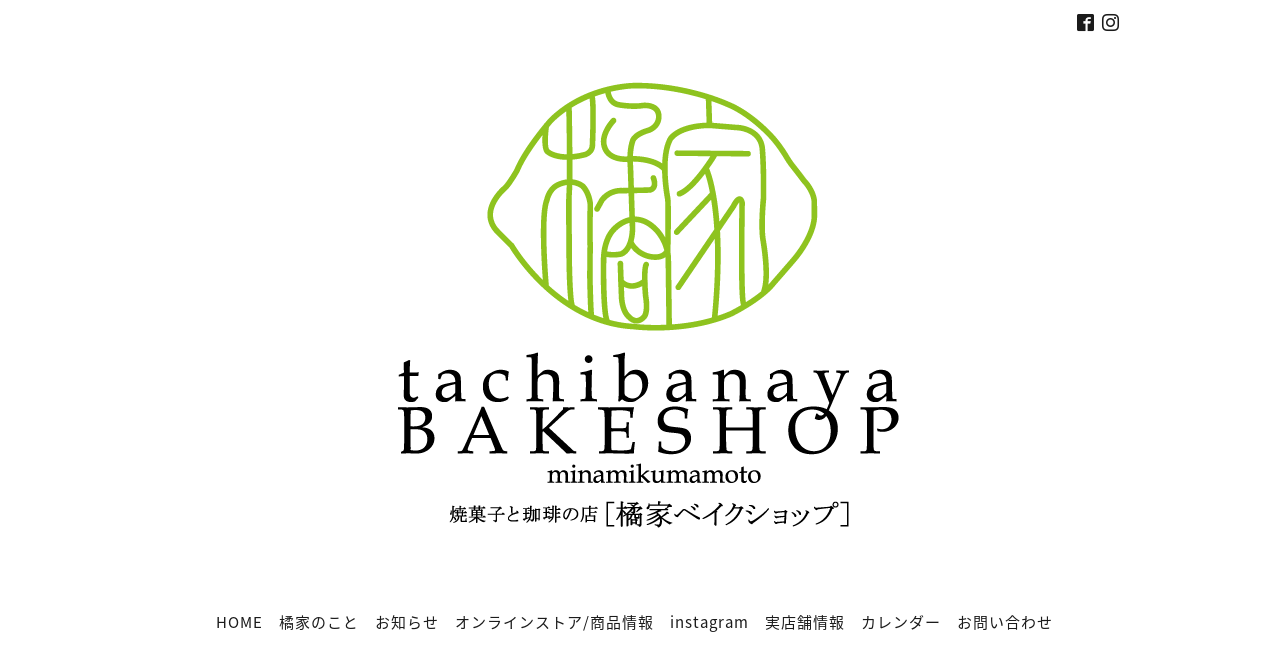

--- FILE ---
content_type: text/html; charset=utf-8
request_url: https://tachibanayabake.com/calendar/2008661
body_size: 2326
content:
<!DOCTYPE html>
<html lang="ja">
<head>
<!-- Slider: ver.202008240000 -->
<meta http-equiv="content-type" content="text/html; charset=utf-8" />
<title>第３火曜日 - 橘家ベイクショップ　熊本の焼菓子と珈琲の店　</title>
<meta name="viewport" content="width=device-width, initial-scale=1, maximum-scale=1, user-scalable=yes" />
<meta name="keywords" content="橘家ベイクショップ,tachibanayabakeshop,焼菓子,珈琲,熊本" />
<meta name="description" content="" />
<meta property="og:title" content="橘家ベイクショップ　熊本の焼菓子と珈琲の店　" />
<meta property="og:image" content="https://cdn.goope.jp/63062/180804214420hjrb.png" />
<meta property="og:site_name" content="橘家ベイクショップ　熊本の焼菓子と珈琲の店　" />
<meta http-equiv="content-style-type" content="text/css" />
<meta http-equiv="content-script-type" content="text/javascript" />

<link rel="alternate" type="application/rss+xml" title="橘家ベイクショップ　熊本の焼菓子と珈琲の店　 / RSS" href="/feed.rss" />
<link href='//fonts.googleapis.com/css?family=Abel|Gilda+Display|Lora|Playfair+Display+SC|Cinzel|Open+Sans+Condensed:300' rel='stylesheet' type='text/css'>
<link rel="stylesheet" type="text/css" href="/css/font-awesome/css/font-awesome.min.css" media="all" />
<style type="text/css" media="all">@import "/style.css?407582-1606289521";</style>
<script type="text/javascript" src="/assets/jquery/jquery-3.5.1.min.js"></script>
<script type="text/javascript" src="/assets/easing/easing.js"></script>
<script type="text/javascript" src="/js/tooltip.js"></script>
<script type="text/javascript" src="/assets/colorbox/jquery.colorbox-1.6.4.min.js"></script>
<script type="text/javascript" src="/assets/mobilemenu/mobilemenu.js"></script>

    <script>
      $(function() {
        // Android4.4未満判別
        if( navigator.userAgent.indexOf('Android') > 0 && typeof window.orientation != 'undefined' && typeof(EventSource) == 'undefined') {
          $('body').addClass('ua-android-u440');
        }

        $('body').mobile_menu({
          menu: ['#main-nav ul'],
          menu_width: 200,
          prepend_button_to: '#mobile-bar'
        });

        $('#main').find('.thickbox').not('.js-colorbox-html').colorbox({
          rel: 'thickbox',
          width: '78%',
          maxHeight: '88%',
          previous: '<i class="fa fa-caret-left"></i>',
          next: '<i class="fa fa-caret-right"></i>',
          close: '<i class="fa fa-close"></i>',
          current: ''
        });
      });
    </script>

</head>
  <body id="calendar" class="color_01">
  <!-- container/ -->
  <div id="container" class="color_01 color_bg_01">
  <!-- header/ -->
  <div id="header" class="color_bg_01">

    <!-- tel_number/ -->
    <div class="tel_area clearfix">
      <div class="shop_rss"><a href="/feed.rss"><img src="/img/icon/rss2.png" /></a></div>
      <div class="shop_tel">TEL&nbsp;/&nbsp;096-366-6680</div>
    </div>
    <!-- /tel_number -->

    <!-- header_inner/ -->
    <div id="header_inner" class="clearfix">

      <!-- smartphone_gnav/ -->
      <nav id="main-nav">
        <ul class="gnav_smart_phone">
        
        <li><a href="/"  class="footer_navi_top">HOME</a></li>
        
        <li><a href="/free/abutus"  class="footer_navi_free free_147255">橘家のこと</a></li>
        
        <li><a href="/info"  class="footer_navi_info">お知らせ</a></li>
        
        <li><a href="http://tachibanaya.official.ec" target="_blank" class="footer_navi_links links_52508">オンラインストア/商品情報</a></li>
        
        <li><a href="https://www.instagram.com/tachibanayabakeshop/?hl=ja" target="_blank" class="footer_navi_links links_35987">instagram</a></li>
        
        <li><a href="/about"  class="footer_navi_about">実店舗情報</a></li>
        
        <li><a href="/calendar"  class="footer_navi_calendar active">カレンダー</a></li>
        
        <li><a href="/contact"  class="footer_navi_contact">お問い合わせ</a></li>
        
        </ul>
      </nav>
      <!-- /smartphone_gnav -->

      <div class="header_social_wrap">
         
        
        <a href="https://www.facebook.com/1717364078534254" target="_blank">
          <span class="icon-facebook"></span>
        </a>
        

        
        <a href="https://www.instagram.com/tachibanayabakeshop/" target="_blank">
          <span class="icon-instagram"></span>
        </a>
        
      </div>

      <!-- site_title/ -->
      <nav id="mobile-bar"></nav>
      <div class="site_title">
        <h1 class="site_logo color_01">
          <a class="shop_sitename" href="https://tachibanayabake.com"><img src='//cdn.goope.jp/63062/180804214420hjrb.png' alt='橘家ベイクショップ　熊本の焼菓子と珈琲の店　' /></a>
        </h1>
        <div class="site_description site_description_smartphone"></div>
      </div>
      <!-- /site_title -->

      <!-- gnav/ -->
      <ul class="gnav">
        
        <li><a href="/"  class="navi_top">HOME</a></li>
        
        <li><a href="/free/abutus"  class="navi_free free_147255">橘家のこと</a></li>
        
        <li><a href="/info"  class="navi_info">お知らせ</a></li>
        
        <li><a href="http://tachibanaya.official.ec" target="_blank" class="navi_links links_52508">オンラインストア/商品情報</a></li>
        
        <li><a href="https://www.instagram.com/tachibanayabakeshop/?hl=ja" target="_blank" class="navi_links links_35987">instagram</a></li>
        
        <li><a href="/about"  class="navi_about">実店舗情報</a></li>
        
        <li><a href="/calendar"  class="navi_calendar active">カレンダー</a></li>
        
        <li><a href="/contact"  class="navi_contact">お問い合わせ</a></li>
        
      </ul>
      <!-- /gnav -->

    </div>
    <!--/header_inner-->
  </div>
  <!-- /header -->

    <div id="wrapper">
      <div id="wrapper_inner"  class="clearfix">
        <!-- /contents -->
        <div id="contents" class="clearfix">
        <!-- メイン部分ここから -->
        <div id="main">
          <div id="main_inner">




    

    

    

    
    <!----------------------------------------------

      ページ：カレンダー

    ---------------------------------------------->
    <h2 class="page_title">カレンダー</h2>

    


    
    <div class="schedule_detail">
      <div>
      <span class="schedule_detail_category color_bg_04 color_01">定休日</span>&nbsp; <span class="schedule_detail_date color_01">2018-05-15 (火)</span>
      </div>
      <div class="schedule_detail_title">
        第３火曜日
      </div>
      <div class="schedule_detail_body textfield">
        
        
        <br class="clear" />
      </div>
    </div>
    

    

    


    

    

    

    

    

    
    </div>
  </div>
  <!-- // メイン部分ここまで -->
            <!-- sidebar/ -->
            <div id="sidebar" class="clearfix">
              <div id="sidebar_inner">

                <!-- サブナビここから // -->
                <ul class="sub_navi_side">
                  
                  
                  
                  
                  
                  
                  
                  
                  
                  
                  
                  
                  
                  
                  
                  
                  
                </ul>
                <!-- サブナビここまで // -->
            </div>
          </div>
          <!-- /sidebar -->

    </div>
    <!-- /contents -->

        </div>
        <!-- /wrapper_inner -->
    </div>
    <!-- /wrapper -->
  </div>
  <!--  /container -->
        <!-- footer/ -->
        <div id="footer">
          <div id="footer_inner" class="color_bg_01">
            <!-- ナビゲーションパーツここから // -->
            <div class="navi_parts_area">
              
              <br class="clear" />
            </div>
            <!-- // ナビゲーションパーツここまで -->
          </div>
          <!-- /footer_inner -->
        </div>
        <!-- /footer -->

        <!-- footer_copyright/ -->
        <div id="footer_copyright" class="color_bg_04 color_01">
          <div id="footer_copyright_inner">

            

            <div class="copyright">
              &copy;2026 <a href="https://tachibanayabake.com">焼菓子と珈琲の店　橘家ベイクショップ</a>. All Rights Reserved.
            </div>
          </div>
        </div>
        <!-- /footer_copyright -->
</body>
</html>
